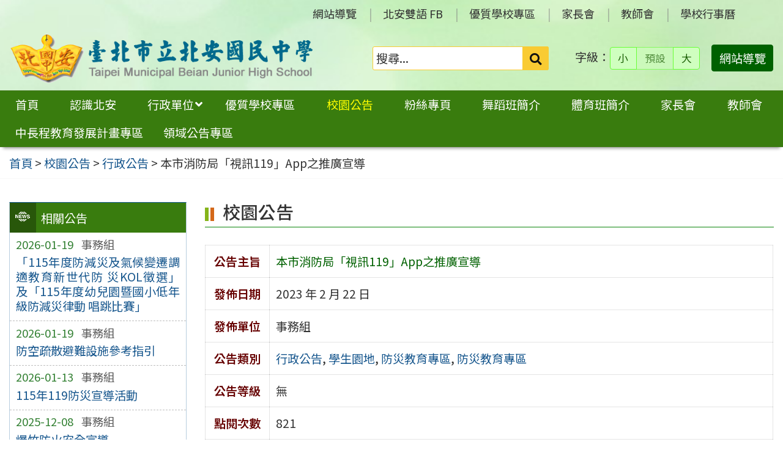

--- FILE ---
content_type: text/html; charset=UTF-8
request_url: https://www.pajh.tp.edu.tw/topic01_list/%E6%9C%AC%E5%B8%82%E6%B6%88%E9%98%B2%E5%B1%80%E3%80%8C%E8%A6%96%E8%A8%8A119%E3%80%8Dapp%E4%B9%8B%E6%8E%A8%E5%BB%A3%E5%AE%A3%E5%B0%8E/
body_size: 9026
content:
<!DOCTYPE html>
<html lang="zh-TW">
<head>
    <meta charset="UTF-8">
    <meta name='viewport' content='width=device-width, initial-scale=1, maximum-scale=3, user-scalable=yes' />
	<meta name="Accessible_website" content="本網站通過 AA 檢測等級無障礙網頁檢測">
	<title>本市消防局「視訊119」App之推廣宣導 | 臺北市立北安國民中學</title>
    <link href="https://www.pajh.tp.edu.tw/wp-content/themes/pajh2402/images/logo/favicon.ico" rel="shortcut icon">
    <!--[if lt IE 9]>
    <script src="https://www.pajh.tp.edu.tw/wp-content/themes/pajh2402/js/html5shiv.min.js"></script>
    <![endif]-->

<meta name='robots' content='max-image-preview:large' />
<style id='classic-theme-styles-inline-css' type='text/css'>
/*! This file is auto-generated */
.wp-block-button__link{color:#fff;background-color:#32373c;border-radius:9999px;box-shadow:none;text-decoration:none;padding:calc(.667em + 2px) calc(1.333em + 2px);font-size:1.125em}.wp-block-file__button{background:#32373c;color:#fff;text-decoration:none}
</style>
<link rel='stylesheet' id='counter-css' href='https://www.pajh.tp.edu.tw/wp-content/plugins/online-counter/counter.css' type='text/css' media='all' />
<link rel='stylesheet' id='fpfilter-css' href='https://www.pajh.tp.edu.tw/wp-content/plugins/online-related-news/inc/news_filter.css' type='text/css' media='all' />
<link rel='stylesheet' id='if-menu-site-css-css' href='https://www.pajh.tp.edu.tw/wp-content/plugins/if-menu/assets/if-menu-site.css' type='text/css' media='all' />
<link rel='stylesheet' id='google-noto-css' href='https://fonts.googleapis.com/css2?family=Noto+Sans+TC%3Awght%40400%3B500%3B600%3B700&#038;display=swap' type='text/css' media='all' />
<link rel='stylesheet' id='boostrip-css' href='https://www.pajh.tp.edu.tw/wp-content/themes/pajh2402/css/boostrap/bootstrap.css' type='text/css' media='all' />
<link rel='stylesheet' id='fa5css-css' href='https://www.pajh.tp.edu.tw/wp-content/themes/pajh2402/css/FA5/css/all.min.css' type='text/css' media='all' />
<link rel='stylesheet' id='prismcss-css' href='https://www.pajh.tp.edu.tw/wp-content/themes/pajh2402/js/prism/prism-okaidia.css' type='text/css' media='all' />
<link rel='stylesheet' id='nav-css' href='https://www.pajh.tp.edu.tw/wp-content/themes/pajh2402/css/nav.css' type='text/css' media='all' />
<link rel='stylesheet' id='mmenucss-css' href='https://www.pajh.tp.edu.tw/wp-content/themes/pajh2402/js/menu/jquery.mmenu.all.css' type='text/css' media='all' />
<link rel='stylesheet' id='stacktblcss-css' href='https://www.pajh.tp.edu.tw/wp-content/themes/pajh2402/js/stacktable/stacktable.css' type='text/css' media='all' />
<link rel='stylesheet' id='fancyboxcss-css' href='https://www.pajh.tp.edu.tw/wp-content/themes/pajh2402/js/fancybox/jquery.fancybox.min.css' type='text/css' media='all' />
<link rel='stylesheet' id='acctabs_css-css' href='https://www.pajh.tp.edu.tw/wp-content/themes/pajh2402/js/tabs/jquery-accessible-tabs.css' type='text/css' media='all' />
<link rel='stylesheet' id='accAccordion_css-css' href='https://www.pajh.tp.edu.tw/wp-content/themes/pajh2402/js/accordion/jquery.accAccordion.css' type='text/css' media='all' />
<link rel='stylesheet' id='newsticker-css' href='https://www.pajh.tp.edu.tw/wp-content/themes/pajh2402/js/ticker/breaking-news-ticker.css' type='text/css' media='all' />
<link rel='stylesheet' id='animate-css' href='https://www.pajh.tp.edu.tw/wp-content/themes/pajh2402/js/pagination/animate.css' type='text/css' media='all' />
<link rel='stylesheet' id='slick-css' href='https://www.pajh.tp.edu.tw/wp-content/themes/pajh2402/js/slick/slick.css' type='text/css' media='all' />
<link rel='stylesheet' id='customcss-css' href='https://www.pajh.tp.edu.tw/wp-content/themes/pajh2402/css/custom.css' type='text/css' media='all' />
<link rel='stylesheet' id='main-css' href='https://www.pajh.tp.edu.tw/wp-content/themes/pajh2402/style.css' type='text/css' media='all' />
<link rel='stylesheet' id='options-css' href='https://www.pajh.tp.edu.tw/wp-content/themes/pajh2402/template_option/option.css' type='text/css' media='all' />
<link rel='stylesheet' id='nv_rwd-css' href='https://www.pajh.tp.edu.tw/wp-content/themes/pajh2402/css/rwd.css' type='text/css' media='all' />
<!--n2css--><!--n2js--><script type="text/javascript" src="https://www.pajh.tp.edu.tw/wp-includes/js/jquery/jquery.min.js" id="jquery-core-js"></script>
<script type="text/javascript" src="https://www.pajh.tp.edu.tw/wp-includes/js/jquery/jquery-migrate.min.js" id="jquery-migrate-js"></script>
<script type="text/javascript" id="ajax-login-script-js-extra">
/* <![CDATA[ */
var ajax_login_object = {"ajaxurl":"https:\/\/www.pajh.tp.edu.tw\/wp-admin\/admin-ajax.php","redirecturl":"https:\/\/www.pajh.tp.edu.tw","loadingmessage":"\u9a57\u8b49\u767b\u5165\u8cc7\u8a0a\u4e2d\uff0c\u8acb\u7a0d\u5019 ..."};
/* ]]> */
</script>
<script type="text/javascript" src="https://www.pajh.tp.edu.tw/wp-content/themes/pajh2402/js/ajax-login-script.js" id="ajax-login-script-js"></script>
<script type="text/javascript" src="https://www.pajh.tp.edu.tw/wp-content/plugins/online-related-news/inc/news_filter.js" id="fpfilter-js"></script>
<script type="text/javascript" src="https://www.pajh.tp.edu.tw/wp-content/plugins/online-related-news/inc/fancyTable.min.js" id="ftable-js"></script>
<script type="text/javascript" src="https://www.pajh.tp.edu.tw/wp-content/themes/pajh2402/js/prism/prism.js" id="prism-js"></script>
<script type="text/javascript" src="https://www.pajh.tp.edu.tw/wp-content/themes/pajh2402/js/menu/jquery.mmenu.all.js" id="mmenu-js"></script>
<script type="text/javascript" src="https://www.pajh.tp.edu.tw/wp-content/themes/pajh2402/js/scrollfix/scrollfix.js" id="scrollfix-js"></script>
<script type="text/javascript" src="https://www.pajh.tp.edu.tw/wp-content/themes/pajh2402/js/freezetable/freeze-table.min.js" id="fzetable-js"></script>
<script type="text/javascript" src="https://www.pajh.tp.edu.tw/wp-content/themes/pajh2402/js/stacktable/stacktable.js" id="stacktbl-js"></script>
<script type="text/javascript" src="https://www.pajh.tp.edu.tw/wp-content/themes/pajh2402/js/jquery.matchHeight-min.js" id="equalheight-js"></script>
<script type="text/javascript" src="https://www.pajh.tp.edu.tw/wp-content/themes/pajh2402/js/eqh/jquery.magic-height.min.js" id="eqh-js"></script>
<script type="text/javascript" src="https://www.pajh.tp.edu.tw/wp-content/themes/pajh2402/js/fancybox/jquery.fancybox.min.js" id="fancybox-js"></script>
<script type="text/javascript" src="https://www.pajh.tp.edu.tw/wp-content/themes/pajh2402/js/tabs/jquery-accessible-tabs.js" id="acctabs-js"></script>
<script type="text/javascript" src="https://www.pajh.tp.edu.tw/wp-content/themes/pajh2402/js/accordion/jquery.accAccordion.js" id="accAccordion-js"></script>
<script type="text/javascript" src="https://www.pajh.tp.edu.tw/wp-content/themes/pajh2402/js/store.min.js" id="store-js"></script>
<script type="text/javascript" src="https://www.pajh.tp.edu.tw/wp-content/themes/pajh2402/js/rv-jquery-fontsize.js" id="srjs-js"></script>
<script type="text/javascript" src="https://www.pajh.tp.edu.tw/wp-content/themes/pajh2402/js/jquery.popupoverlay.js" id="modaljs-js"></script>
<script type="text/javascript" src="https://www.pajh.tp.edu.tw/wp-content/themes/pajh2402/js/ticker/breaking-news-ticker.min.js" id="newsticker-js"></script>
<script type="text/javascript" src="https://www.pajh.tp.edu.tw/wp-content/themes/pajh2402/js/ticker/jquery.easy-ticker.min.js" id="ticker-js"></script>
<script type="text/javascript" src="https://www.pajh.tp.edu.tw/wp-content/themes/pajh2402/js/pagination/jPages.min.js" id="jpages-js"></script>
<script type="text/javascript" src="https://www.pajh.tp.edu.tw/wp-content/themes/pajh2402/js/pagination/Pagination.js" id="jpages1-js"></script>
<script type="text/javascript" src="https://www.pajh.tp.edu.tw/wp-content/themes/pajh2402/js/slick/slick.min.js" id="slickjs-js"></script>
<script type="text/javascript" id="customjs-js-extra">
/* <![CDATA[ */
var custom_vars = {"site_url":"https:\/\/www.pajh.tp.edu.tw","template_url":"https:\/\/www.pajh.tp.edu.tw\/wp-content\/themes\/pajh2402"};
/* ]]> */
</script>
<script type="text/javascript" src="https://www.pajh.tp.edu.tw/wp-content/themes/pajh2402/js/all_function_init.js" id="customjs-js"></script>
<link rel="https://api.w.org/" href="https://www.pajh.tp.edu.tw/wp-json/" /><link rel="alternate" type="application/json" href="https://www.pajh.tp.edu.tw/wp-json/wp/v2/posts/15957" /><link rel="EditURI" type="application/rsd+xml" title="RSD" href="https://www.pajh.tp.edu.tw/xmlrpc.php?rsd" />
<link rel="canonical" href="https://www.pajh.tp.edu.tw/topic01_list/%e6%9c%ac%e5%b8%82%e6%b6%88%e9%98%b2%e5%b1%80%e3%80%8c%e8%a6%96%e8%a8%8a119%e3%80%8dapp%e4%b9%8b%e6%8e%a8%e5%bb%a3%e5%ae%a3%e5%b0%8e/" />
<link rel="alternate" type="application/json+oembed" href="https://www.pajh.tp.edu.tw/wp-json/oembed/1.0/embed?url=https%3A%2F%2Fwww.pajh.tp.edu.tw%2Ftopic01_list%2F%25e6%259c%25ac%25e5%25b8%2582%25e6%25b6%2588%25e9%2598%25b2%25e5%25b1%2580%25e3%2580%258c%25e8%25a6%2596%25e8%25a8%258a119%25e3%2580%258dapp%25e4%25b9%258b%25e6%258e%25a8%25e5%25bb%25a3%25e5%25ae%25a3%25e5%25b0%258e%2F" />
<link rel="alternate" type="text/xml+oembed" href="https://www.pajh.tp.edu.tw/wp-json/oembed/1.0/embed?url=https%3A%2F%2Fwww.pajh.tp.edu.tw%2Ftopic01_list%2F%25e6%259c%25ac%25e5%25b8%2582%25e6%25b6%2588%25e9%2598%25b2%25e5%25b1%2580%25e3%2580%258c%25e8%25a6%2596%25e8%25a8%258a119%25e3%2580%258dapp%25e4%25b9%258b%25e6%258e%25a8%25e5%25bb%25a3%25e5%25ae%25a3%25e5%25b0%258e%2F&#038;format=xml" />
<meta name="generator" content="Redux 4.5.10" /><style type="text/css">
		/* Extra styles to allow keyboard accessibility of dropdown menus */
		div:not(#wpadminbar) [role="navigation"] ul ul {
			display: block !important;
			margin-left:-9999px !important;
		}

		div:not(#wpadminbar) [role="navigation"] ul li.ccadm-hover > ul,
		div:not(#wpadminbar) [role="navigation"] ul a:focus+ul {
			margin-left:0 !important;
			left: 0;
		}

		div:not(#wpadminbar) [role="navigation"] ul ul li.ccadm-hover > ul,
		div:not(#wpadminbar) [role="navigation"] ul ul a:focus+ul {
			left: 100%;
			top: 0;
		}
	</style><link rel="icon" href="https://www.pajh.tp.edu.tw/wp-content/uploads/北安校徽-150x107.png" sizes="32x32" />
<link rel="icon" href="https://www.pajh.tp.edu.tw/wp-content/uploads/北安校徽.png" sizes="192x192" />
<link rel="apple-touch-icon" href="https://www.pajh.tp.edu.tw/wp-content/uploads/北安校徽.png" />
<meta name="msapplication-TileImage" content="https://www.pajh.tp.edu.tw/wp-content/uploads/北安校徽.png" />

</head>

<body class="post-template-default single single-post postid-15957 single-format-standard">

<!-- 手機功能表 -->
<div id="mobile_wrap">
	<div class="mobile_box">
		<div class="icon_box">
	        <button id="mobile_icon" type="button">
				<i class="fas fa-bars"></i>
				<span class="display_none">選單</span>
	        </button>
		</div>
        <div class="mobile_logo">
            <img class="img-responsive" src="https://www.pajh.tp.edu.tw/wp-content/uploads/logo.png" alt="臺北市立北安國民中學" />        </div>
	</div>
</div>

<nav id="mobile-menu">
    <ul>
	<li id="menu-item-30" class="menu-item menu-item-type-custom menu-item-object-custom menu-item-home menu-item-30"><a href="http://www.pajh.tp.edu.tw/">首頁</a></li>
<li id="menu-item-32" class="menu-item menu-item-type-taxonomy menu-item-object-category menu-item-32"><a href="https://www.pajh.tp.edu.tw/category/about/">認識北安</a></li>
<li id="menu-item-31" class="menu-item menu-item-type-taxonomy menu-item-object-category menu-item-has-children menu-item-31"><a href="https://www.pajh.tp.edu.tw/category/office/">行政單位</a>
<ul class="sub-menu">
	<li id="menu-item-403" class="menu-item menu-item-type-taxonomy menu-item-object-category menu-item-403"><a href="https://www.pajh.tp.edu.tw/category/office/div_01/">校長室</a></li>
	<li id="menu-item-404" class="menu-item menu-item-type-taxonomy menu-item-object-category menu-item-404"><a href="https://www.pajh.tp.edu.tw/category/office/div_02/">教務處</a></li>
	<li id="menu-item-405" class="menu-item menu-item-type-taxonomy menu-item-object-category menu-item-405"><a href="https://www.pajh.tp.edu.tw/category/office/div_03/">學務處</a></li>
	<li id="menu-item-406" class="menu-item menu-item-type-taxonomy menu-item-object-category menu-item-406"><a href="https://www.pajh.tp.edu.tw/category/office/div_04/">總務處</a></li>
	<li id="menu-item-407" class="menu-item menu-item-type-taxonomy menu-item-object-category menu-item-407"><a href="https://www.pajh.tp.edu.tw/category/office/div_05/">輔導室</a></li>
	<li id="menu-item-409" class="menu-item menu-item-type-taxonomy menu-item-object-category menu-item-409"><a href="https://www.pajh.tp.edu.tw/category/office/div_07/">會計室</a></li>
	<li id="menu-item-408" class="menu-item menu-item-type-taxonomy menu-item-object-category menu-item-408"><a href="https://www.pajh.tp.edu.tw/category/office/div_06/">人事室</a></li>
	<li id="menu-item-411" class="menu-item menu-item-type-taxonomy menu-item-object-category menu-item-411"><a href="https://www.pajh.tp.edu.tw/category/office/d_09/">進修部</a></li>
</ul>
</li>
<li id="menu-item-9984" class="menu-item menu-item-type-taxonomy menu-item-object-category menu-item-9984"><a href="https://www.pajh.tp.edu.tw/category/highqualityschool_list/">優質學校專區</a></li>
<li id="menu-item-34" class="menu-item menu-item-type-taxonomy menu-item-object-category current-post-ancestor current-menu-parent current-post-parent menu-item-34"><a href="https://www.pajh.tp.edu.tw/category/news/">校園公告</a></li>
<li id="menu-item-9547" class="menu-item menu-item-type-taxonomy menu-item-object-category menu-item-9547"><a href="https://www.pajh.tp.edu.tw/category/fb/">粉絲專頁</a></li>
<li id="menu-item-9646" class="menu-item menu-item-type-post_type menu-item-object-post menu-item-9646"><a href="https://www.pajh.tp.edu.tw/office/div_05/section_504/%e8%88%9e%e8%b9%88%e7%8f%ad%e7%b0%a1%e4%bb%8b/">舞蹈班簡介</a></li>
<li id="menu-item-9647" class="menu-item menu-item-type-post_type menu-item-object-post menu-item-9647"><a href="https://www.pajh.tp.edu.tw/office/div_03/section_304/%e9%ab%94%e8%82%b2%e7%8f%ad%e7%b0%a1%e4%bb%8b/">體育班簡介</a></li>
<li id="menu-item-15128" class="menu-item menu-item-type-taxonomy menu-item-object-category menu-item-15128"><a href="https://www.pajh.tp.edu.tw/category/thirdparty/third_parent/">家長會</a></li>
<li id="menu-item-15129" class="menu-item menu-item-type-taxonomy menu-item-object-category menu-item-15129"><a href="https://www.pajh.tp.edu.tw/category/thirdparty/third_teacher/">教師會</a></li>
<li id="menu-item-15309" class="menu-item menu-item-type-taxonomy menu-item-object-category menu-item-15309"><a href="https://www.pajh.tp.edu.tw/category/schoolplan_list/">中長程教育發展計畫專區</a></li>
<li id="menu-item-20856" class="menu-item menu-item-type-taxonomy menu-item-object-category menu-item-20856"><a href="https://www.pajh.tp.edu.tw/category/topic03/">領域公告專區</a></li>
<li id="menu-item-235" class="menu-item menu-item-type-post_type menu-item-object-page menu-item-235"><a href="https://www.pajh.tp.edu.tw/guide/">網站導覽</a></li>
<li id="menu-item-9395" class="menu-item menu-item-type-custom menu-item-object-custom menu-item-9395"><a title="(新視窗開啟)  " target="_blank" rel="noopener" href="https://www.facebook.com/%E5%8C%97%E5%AE%89%E5%9C%8B%E4%B8%AD%E9%9B%99%E8%AA%9E%E5%AF%A6%E9%A9%97%E8%AA%B2%E7%A8%8B-104957511052817/?modal=admin_todo_tour">北安雙語 FB</a></li>
<li id="menu-item-9983" class="menu-item menu-item-type-taxonomy menu-item-object-category menu-item-9983"><a href="https://www.pajh.tp.edu.tw/category/highqualityschool_list/">優質學校專區</a></li>
<li id="menu-item-9548" class="menu-item menu-item-type-taxonomy menu-item-object-category menu-item-9548"><a href="https://www.pajh.tp.edu.tw/category/thirdparty/third_parent/">家長會</a></li>
<li id="menu-item-9549" class="menu-item menu-item-type-taxonomy menu-item-object-category menu-item-9549"><a href="https://www.pajh.tp.edu.tw/category/thirdparty/third_teacher/">教師會</a></li>
<li id="menu-item-19237" class="menu-item menu-item-type-post_type menu-item-object-page menu-item-19237"><a href="https://www.pajh.tp.edu.tw/calendar/">學校行事曆</a></li>
    
    </ul>
</nav>

<div id="site-wrap" class="c2L">
    <a href="#main-content" class="sr-only screen-reader-text" title="跳至主要內容區" tabindex="1">跳至主要內容區</a>
    <header class="site-header" role="banner">
        <a href="#top" id="sr-top" class="sr-text" title="頂部區域" accesskey="T">:::</a>
        <div id="top">
            <div class="top_menu_wrap right">
                <div class="container">
                    <div class="top_menu_box layout-padding">
						<nav id="top_menu" role="navigation" aria-label="頂部功能表">
<div class="menu-top-menu-container"><ul id="menu-top-menu-1" class="menu"><li class="menu-item menu-item-type-post_type menu-item-object-page menu-item-235"><a href="https://www.pajh.tp.edu.tw/guide/">網站導覽</a></li>
<li class="menu-item menu-item-type-custom menu-item-object-custom menu-item-9395"><a title="(新視窗開啟)  " target="_blank" rel="noopener" href="https://www.facebook.com/%E5%8C%97%E5%AE%89%E5%9C%8B%E4%B8%AD%E9%9B%99%E8%AA%9E%E5%AF%A6%E9%A9%97%E8%AA%B2%E7%A8%8B-104957511052817/?modal=admin_todo_tour">北安雙語 FB</a></li>
<li class="menu-item menu-item-type-taxonomy menu-item-object-category menu-item-9983"><a href="https://www.pajh.tp.edu.tw/category/highqualityschool_list/">優質學校專區</a></li>
<li class="menu-item menu-item-type-taxonomy menu-item-object-category menu-item-9548"><a href="https://www.pajh.tp.edu.tw/category/thirdparty/third_parent/">家長會</a></li>
<li class="menu-item menu-item-type-taxonomy menu-item-object-category menu-item-9549"><a href="https://www.pajh.tp.edu.tw/category/thirdparty/third_teacher/">教師會</a></li>
<li class="menu-item menu-item-type-post_type menu-item-object-page menu-item-19237"><a href="https://www.pajh.tp.edu.tw/calendar/">學校行事曆</a></li>
</ul></div></nav>                    </div>
                </div>
            </div>

            <noscript>
            <p style="color:#AC1616;text-align:center;">您的瀏覽器不支援 JavaScript 功能，網站的某些功能在JavaScript沒有啟用的狀態下無法正常使用，請開啟瀏覽器 JavaScript 狀態。</p>
            </noscript>

            <div class="banner_wrap">
                <div class="container">
                    <div class="banner_box layout-padding">
						<div class="banner_content">
						<div class="logo_box">
<h1 class="sitle_title"><a id="site-logo" href="https://www.pajh.tp.edu.tw" title="臺北市立北安國民中學" rel="home"><img class="img-responsive" src="https://www.pajh.tp.edu.tw/wp-content/uploads/logo.png" alt="臺北市立北安國民中學 Logo" /></a></h1></div>

<div class="banner_info_box">

	<form role="search" method="get" class="search-form default" action="https://www.pajh.tp.edu.tw/">
	<label for="s"><span class="display_none">搜尋：</span></label>
	<input type="search" class="search-field yellow"
            placeholder="搜尋..."
            value="" name="s" id="s"
            title="搜尋關鍵字:" required />
			<button type="submit" class="search-submit cus_btn yellow" title="送出關鍵字查詢" aria-label="送出關鍵字"><i class="fa fa-search" aria-hidden="true"></i><span class="display_none">送出</span></button>
</form>
	<div id="sr-change-font" style="display:inline-block;">
		<div class="font_color green light"></div>
    </div>

	<a class="guide-link cus_btn green" href="https://www.pajh.tp.edu.tw/guide/" role="button">網站導覽</a></div>                        </div>
                    </div>
                </div>
            </div>
            <div class="main_menu_wrap">
                <div class="container">
                    <div class="main_menu_box layout-padding">
                        <a href="#main_menu" id="sr-menu" class="sr-text" title="主功能表" accesskey="M">:::</a>
						<nav id="main_menu" role="navigation" aria-label="主功能表">

<div class="menu-main-menu-container"><ul id="accMenu" class="menu"><li class="menu-item menu-item-type-custom menu-item-object-custom menu-item-home menu-item-30"><a href="http://www.pajh.tp.edu.tw/">首頁</a></li>
<li class="menu-item menu-item-type-taxonomy menu-item-object-category menu-item-32"><a href="https://www.pajh.tp.edu.tw/category/about/">認識北安</a></li>
<li class="menu-item menu-item-type-taxonomy menu-item-object-category menu-item-has-children menu-item-31"><a href="https://www.pajh.tp.edu.tw/category/office/">行政單位</a>
<ul class="sub-menu">
	<li class="menu-item menu-item-type-taxonomy menu-item-object-category menu-item-403"><a href="https://www.pajh.tp.edu.tw/category/office/div_01/">校長室</a></li>
	<li class="menu-item menu-item-type-taxonomy menu-item-object-category menu-item-404"><a href="https://www.pajh.tp.edu.tw/category/office/div_02/">教務處</a></li>
	<li class="menu-item menu-item-type-taxonomy menu-item-object-category menu-item-405"><a href="https://www.pajh.tp.edu.tw/category/office/div_03/">學務處</a></li>
	<li class="menu-item menu-item-type-taxonomy menu-item-object-category menu-item-406"><a href="https://www.pajh.tp.edu.tw/category/office/div_04/">總務處</a></li>
	<li class="menu-item menu-item-type-taxonomy menu-item-object-category menu-item-407"><a href="https://www.pajh.tp.edu.tw/category/office/div_05/">輔導室</a></li>
	<li class="menu-item menu-item-type-taxonomy menu-item-object-category menu-item-409"><a href="https://www.pajh.tp.edu.tw/category/office/div_07/">會計室</a></li>
	<li class="menu-item menu-item-type-taxonomy menu-item-object-category menu-item-408"><a href="https://www.pajh.tp.edu.tw/category/office/div_06/">人事室</a></li>
	<li class="menu-item menu-item-type-taxonomy menu-item-object-category menu-item-411"><a href="https://www.pajh.tp.edu.tw/category/office/d_09/">進修部</a></li>
</ul>
</li>
<li class="menu-item menu-item-type-taxonomy menu-item-object-category menu-item-9984"><a href="https://www.pajh.tp.edu.tw/category/highqualityschool_list/">優質學校專區</a></li>
<li class="menu-item menu-item-type-taxonomy menu-item-object-category current-post-ancestor current-menu-parent current-post-parent menu-item-34"><a href="https://www.pajh.tp.edu.tw/category/news/">校園公告</a></li>
<li class="menu-item menu-item-type-taxonomy menu-item-object-category menu-item-9547"><a href="https://www.pajh.tp.edu.tw/category/fb/">粉絲專頁</a></li>
<li class="menu-item menu-item-type-post_type menu-item-object-post menu-item-9646"><a href="https://www.pajh.tp.edu.tw/office/div_05/section_504/%e8%88%9e%e8%b9%88%e7%8f%ad%e7%b0%a1%e4%bb%8b/">舞蹈班簡介</a></li>
<li class="menu-item menu-item-type-post_type menu-item-object-post menu-item-9647"><a href="https://www.pajh.tp.edu.tw/office/div_03/section_304/%e9%ab%94%e8%82%b2%e7%8f%ad%e7%b0%a1%e4%bb%8b/">體育班簡介</a></li>
<li class="menu-item menu-item-type-taxonomy menu-item-object-category menu-item-15128"><a href="https://www.pajh.tp.edu.tw/category/thirdparty/third_parent/">家長會</a></li>
<li class="menu-item menu-item-type-taxonomy menu-item-object-category menu-item-15129"><a href="https://www.pajh.tp.edu.tw/category/thirdparty/third_teacher/">教師會</a></li>
<li class="menu-item menu-item-type-taxonomy menu-item-object-category menu-item-15309"><a href="https://www.pajh.tp.edu.tw/category/schoolplan_list/">中長程教育發展計畫專區</a></li>
<li class="menu-item menu-item-type-taxonomy menu-item-object-category menu-item-20856"><a href="https://www.pajh.tp.edu.tw/category/topic03/">領域公告專區</a></li>
</ul></div>
</nav>

                    </div>
                </div>                    
            </div>
        </div>
    </header><div class="breadcrumb_wrap">
	<div class="container">	
        <div class="breadcrumb_box layout-padding">
            <div class="breadcrumbs">
                <span property="itemListElement" typeof="ListItem"><a property="item" typeof="WebPage" title="Go to 首頁." href="https://www.pajh.tp.edu.tw" class="home" ><span property="name">首頁</span></a><meta property="position" content="1"></span> &gt; <span property="itemListElement" typeof="ListItem"><a property="item" typeof="WebPage" title="Go to the 校園公告 category archives." href="https://www.pajh.tp.edu.tw/category/news/" class="taxonomy category" ><span property="name">校園公告</span></a><meta property="position" content="2"></span> &gt; <span property="itemListElement" typeof="ListItem"><a property="item" typeof="WebPage" title="Go to the 行政公告 category archives." href="https://www.pajh.tp.edu.tw/category/news/news3/" class="taxonomy category" ><span property="name">行政公告</span></a><meta property="position" content="3"></span> &gt; <span property="itemListElement" typeof="ListItem"><span property="name" class="post post-post current-item">本市消防局「視訊119」App之推廣宣導</span><meta property="url" content="https://www.pajh.tp.edu.tw/topic01_list/%e6%9c%ac%e5%b8%82%e6%b6%88%e9%98%b2%e5%b1%80%e3%80%8c%e8%a6%96%e8%a8%8a119%e3%80%8dapp%e4%b9%8b%e6%8e%a8%e5%bb%a3%e5%ae%a3%e5%b0%8e/"><meta property="position" content="4"></span>            </div>
        </div>
	</div>
</div>
<div class="container">
    <main class="site-box news news16" role="main">

        <aside class="site-widget layout-padding left" role="complementary" aria-label="左側邊欄">
            <a href="#sidebar-left" id="sr-left" class="sr-text" title="左側區域" accesskey="L">:::</a>
            <div id="sidebar-left" class="sb_style01">
				<div class="sidebar_block news_list">
<div class="sidebar_title h3"><span class="title">相關公告</span></div><div class="sb_news_list">
<ul>
					<li>
				<div class="news_attr">
					<span class="news_date">2026-01-19</span>

										<span class="news_unit">事務組</span>
					
				</div>
				<p><a href="https://www.pajh.tp.edu.tw/news/%e3%80%8c115%e5%b9%b4%e5%ba%a6%e9%98%b2%e6%b8%9b%e7%81%bd%e5%8f%8a%e6%b0%a3%e5%80%99%e8%ae%8a%e9%81%b7%e8%aa%bf%e9%81%a9%e6%95%99%e8%82%b2%e6%96%b0%e4%b8%96%e4%bb%a3%e9%98%b2-%e7%81%bdkol%e5%be%b5/">「115年度防減災及氣候變遷調適教育新世代防 災KOL徵選」及「115年度幼兒園暨國小低年級防減災律動 唱跳比賽」</a></p>
			</li>
							<li>
				<div class="news_attr">
					<span class="news_date">2026-01-19</span>

										<span class="news_unit">事務組</span>
					
				</div>
				<p><a href="https://www.pajh.tp.edu.tw/news/%e9%98%b2%e7%a9%ba%e7%96%8f%e6%95%a3%e9%81%bf%e9%9b%a3%e8%a8%ad%e6%96%bd%e5%8f%83%e8%80%83%e6%8c%87%e5%bc%95/">防空疏散避難設施參考指引</a></p>
			</li>
							<li>
				<div class="news_attr">
					<span class="news_date">2026-01-13</span>

										<span class="news_unit">事務組</span>
					
				</div>
				<p><a href="https://www.pajh.tp.edu.tw/news/115%e5%b9%b4119%e9%98%b2%e7%81%bd%e5%ae%a3%e5%b0%8e%e6%b4%bb%e5%8b%95/">115年119防災宣導活動</a></p>
			</li>
							<li>
				<div class="news_attr">
					<span class="news_date">2025-12-08</span>

										<span class="news_unit">事務組</span>
					
				</div>
				<p><a href="https://www.pajh.tp.edu.tw/news/%e7%88%86%e7%ab%b9%e9%98%b2%e7%81%ab%e5%ae%89%e5%85%a8%e5%ae%a3%e5%b0%8e/">爆竹防火安全宣導</a></p>
			</li>
							<li>
				<div class="news_attr">
					<span class="news_date">2025-10-27</span>

										<span class="news_unit">事務組</span>
					
				</div>
				<p><a href="https://www.pajh.tp.edu.tw/news/%e6%a0%a1%e5%9c%92%e9%81%bf%e9%9b%a3%e5%bc%95%e5%b0%8e/">114年校園防災地圖</a></p>
			</li>
							<li>
				<div class="news_attr">
					<span class="news_date">2025-10-20</span>

										<span class="news_unit">事務組</span>
					
				</div>
				<p><a href="https://www.pajh.tp.edu.tw/news/%e3%80%8c%e8%87%ba%e5%8c%97%e5%b8%82%e8%a1%8c%e5%8b%95%e9%98%b2%e7%81%bdapp%e3%80%8d%e6%8e%a8%e5%bb%a3%e5%ae%a3%e5%b0%8e/">「臺北市行動防災App」推廣宣導</a></p>
			</li>
							<li>
				<div class="news_attr">
					<span class="news_date">2025-10-20</span>

										<span class="news_unit">事務組</span>
					
				</div>
				<p><a href="https://www.pajh.tp.edu.tw/news/%e5%85%ac%e5%85%b1%e5%a0%b4%e6%89%80%e6%b6%88%e9%98%b2%e5%ae%89%e5%85%a8%e5%ae%a3%e5%b0%8e-2/">公共場所消防安全宣導</a></p>
			</li>
							<li>
				<div class="news_attr">
					<span class="news_date">2025-10-20</span>

										<span class="news_unit">事務組</span>
					
				</div>
				<p><a href="https://www.pajh.tp.edu.tw/news/%e5%85%ac%e5%85%b1%e5%a0%b4%e6%89%80%e6%b6%88%e9%98%b2%e5%ae%89%e5%85%a8%e5%ae%a3%e5%b0%8e/">公共場所消防安全宣導</a></p>
			</li>
							<li>
				<div class="news_attr">
					<span class="news_date">2025-09-18</span>

										<span class="news_unit">事務組</span>
					
				</div>
				<p><a href="https://www.pajh.tp.edu.tw/news/%e5%9c%8b%e5%ae%b6%e9%98%b2%e7%81%bd%e6%97%a5%e5%ae%a3%e5%b0%8e/">國家防災日宣導</a></p>
			</li>
							<li>
				<div class="news_attr">
					<span class="news_date">2025-09-15</span>

										<span class="news_unit">事務組</span>
					
				</div>
				<p><a href="https://www.pajh.tp.edu.tw/news/%e5%9c%8b%e5%ae%b6%e9%98%b2%e7%81%bd%e6%97%a5/">國家防災日</a></p>
			</li>
		</ul>
</div>
</div>
<div class="sidebar_block post_list news">
<div class="sidebar_title h3"><span class="title">依公告類別彙總</span></div>
<div class="sub_cat_box">
<ul class="news_tree ">
<li><a href="https://www.pajh.tp.edu.tw/category/news/news3/">行政公告 <em>( 4,641 )</em></a></li><li><a href="https://www.pajh.tp.edu.tw/category/news/news5/">學生園地 <em>( 2,320 )</em></a></li><li><a href="https://www.pajh.tp.edu.tw/category/news/freshman_desc/">新生入學專區 <em>( 21 )</em></a></li><li style="padding-left: 1em;"><a href="https://www.pajh.tp.edu.tw/category/news/freshman_desc/109freshman_list/">109 學年度 <em>( 0 )</em></a></li><li><a href="https://www.pajh.tp.edu.tw/category/news/news2/">榮譽榜 <em>( 159 )</em></a></li><li><a href="https://www.pajh.tp.edu.tw/category/news/news_20/">校園行事曆專區 <em>( 8 )</em></a></li><li><a href="https://www.pajh.tp.edu.tw/category/news/news_17/">升學資訊專區 <em>( 93 )</em></a></li><li><a href="https://www.pajh.tp.edu.tw/category/news/news_23/">獎助學金 <em>( 5 )</em></a></li><li><a href="https://www.pajh.tp.edu.tw/category/news/news16/">防災教育專區 <em>( 112 )</em></a></li><li><a href="https://www.pajh.tp.edu.tw/category/news/news1/">防疫專區 <em>( 106 )</em></a></li><li><a href="https://www.pajh.tp.edu.tw/category/news/news_11/">無障礙專區 <em>( 12 )</em></a></li><li><a href="https://www.pajh.tp.edu.tw/category/news/news_12/">酷課APP專區 <em>( 9 )</em></a></li><li><a href="https://www.pajh.tp.edu.tw/category/news/news_18/">午餐專區 <em>( 37 )</em></a></li><li><a href="https://www.pajh.tp.edu.tw/category/news/news_10/">親子綁定及繳費專區 <em>( 31 )</em></a></li><li><a href="https://www.pajh.tp.edu.tw/category/news/new4/">捐款收支情形 <em>( 72 )</em></a></li><li><a href="https://www.pajh.tp.edu.tw/category/news/news_14/">體育班專區 <em>( 27 )</em></a></li><li><a href="https://www.pajh.tp.edu.tw/category/news/news6/">服務學習 <em>( 5 )</em></a></li><li><a href="https://www.pajh.tp.edu.tw/category/news/news7/">生涯發展教育 <em>( 228 )</em></a></li><li><a href="https://www.pajh.tp.edu.tw/category/news/news_15/">進修部專區 <em>( 4 )</em></a></li><li><a href="https://www.pajh.tp.edu.tw/category/news/news_13/">退休人員專區 <em>( 69 )</em></a></li><li><a href="https://www.pajh.tp.edu.tw/category/news/news_9/">教師聘約專區 <em>( 2 )</em></a></li><li><a href="https://www.pajh.tp.edu.tw/category/news/teacher-selection/">教師甄選專區 <em>( 79 )</em></a></li><li><a href="https://www.pajh.tp.edu.tw/category/news/new8/">飲用水設備資訊 <em>( 113 )</em></a></li><li><a href="https://www.pajh.tp.edu.tw/category/news/news_19/">性騷擾防治專區 <em>( 13 )</em></a></li><li><a href="https://www.pajh.tp.edu.tw/category/news/rules-and-regulations/">規章辦法 <em>( 8 )</em></a></li></ul>
</div>
</div>

				            </div>
        </aside>

        <div class="site-content layout-padding">
            <a href="#main-content" id="sr-main" class="sr-text" title="主要顯示區" accesskey="C">:::</a>
            <div id="main-content">
				
<article>
    <h2 class="page_title default"><span class="title">校園公告</span></h2>
	
	<table class="single_news">
		<tbody class="post-15957">
            <tr class="news_title">
                <th class="newsth" scope="row">公告主旨</th>
                <td class="newstd">本市消防局「視訊119」App之推廣宣導</td>
            </tr>
            <tr class="news_date">
                <th class="newsth" scope="row">發佈日期</th>
                <td class="newstd">2023 年 2 月 22 日</td>
            </tr>

			
            <tr class="news_unit">
                <th class="newsth" scope="row">發佈單位</th>
                <td class="newstd">事務組</td>
            </tr>
			
			 

            <tr class="news_cat">
                <th class="newsth" scope="row">公告類別</th>
                <td class="newstd"><a href="https://www.pajh.tp.edu.tw/category/news/news3/">行政公告</a>, <a href="https://www.pajh.tp.edu.tw/category/news/news5/">學生園地</a>, <a href="https://www.pajh.tp.edu.tw/category/news/news16/">防災教育專區</a>, <a href="https://www.pajh.tp.edu.tw/category/topic01_list/">防災教育專區</a></td>
            </tr>

			
            <tr class="news_type">
                <th class="newsth" scope="row">公告等級</th>
                <td class="newstd">無</td>
            </tr>

            <tr class="news_view">
                <th class="newsth" scope="row">點閱次數</th>
                <td class="newstd">
                    821                </td>
            </tr>

            <tr class="news_content">
                <th class="newsth" scope="row">公告內容</th>
                <td class="newstd"><div class="content"><p>&nbsp;</p>
<ul>
<li><a href="https://www.youtube.com/watch?v=S3_I_mM5nFk" class="url_link" title="點擊查看「「視訊119 」App報案服務 宣導影片」&#10;(新視窗開啟)"  target="_blank"><span class="title">「視訊119 」App報案服務 宣導影片</span></a>
</li>
</ul>
<p>&nbsp;</p>
<p>本市消防局為強化119受理救災救護服務，提升為民服務效能，建置「視訊119」App，讓民眾遇有報案需求時，可即時使用。本項服務具有將報案定位及現場影像回傳功能，並提供民眾報案時與本市消防局119執勤員視訊對談，以利掌握報案者及現場資訊，迅速派遣人車進行救援。</p>
<p><img decoding="async" class="alignnone  wp-image-15951" src="https://www.pajh.tp.edu.tw/wp-content/uploads/unnamed.png" alt="視訊119 logo" width="181" height="181" srcset="https://www.pajh.tp.edu.tw/wp-content/uploads/unnamed.png 512w, https://www.pajh.tp.edu.tw/wp-content/uploads/unnamed-300x300.png 300w, https://www.pajh.tp.edu.tw/wp-content/uploads/unnamed-150x150.png 150w" sizes="(max-width: 181px) 100vw, 181px" /> <img decoding="async" class="alignnone  wp-image-15953" src="https://www.pajh.tp.edu.tw/wp-content/uploads/視訊119-QRcode.png" alt="視訊119-QRcode" width="185" height="185" /></p>
</div></td>
            </tr>

            <tr>
                <th class="newsth" scope="row">相關附件</th>
                <td class="news_attach newstd"></td>
            </tr>



		</tbody>
    </table>

<div class="post_nav"><ul class="post_nav_list">
<li class="next_news right"><a href="https://www.pajh.tp.edu.tw/news/%e8%bd%89%e7%9f%a5111%e5%ad%b8%e5%b9%b4%e5%ba%a6%e7%ac%ac2%e5%ad%b8%e6%9c%9f%e7%a7%91%e5%ad%b8%e5%af%a6%e9%a9%97%e6%8e%a2%e7%b4%a2%e7%87%9f%e5%9c%8b%e4%b8%ad%e7%8f%ad%ef%bc%8c-%e5%a0%b1%e5%90%8d/" title="點擊查看公告內容"><span class="post_nav_date">【2023-02-22】</span>轉知111學年度第2學期科學實驗探索營國中班， 報名截止日期延至  ...</a></li>
<li class="prev_news left"><a href="https://www.pajh.tp.edu.tw/news/%e5%8c%97%e5%ae%89%e5%9c%8b%e4%b8%ad111%e5%ad%b8%e5%b9%b4%e5%ba%a6%e7%ac%ac%e4%b8%80%e5%ad%b8%e6%9c%9f%e5%8d%88%e9%a4%90%e4%be%9b%e6%87%89%e5%a7%94%e5%93%a1%e6%9c%83%e6%9c%83%e8%ad%b0%e7%b4%80/" title="點擊查看公告內容"><span class="post_nav_date">【2023-02-22】</span>北安國中111學年度第一學期午餐供應委員會會議紀錄</a></li>
</ul></div>
</article>
            </div>             
        </div>

    </main>
</div>
<footer class="site-footer" role="contentinfo">
    <a href="#site-footer" id="sr-footer" class="sr-text" title="底部區域" accesskey="B">:::</a>
    <div id="site-footer" class="footer_wrap">
        <div class="container">
			<div class="footer_box layout-padding">
                <div class="footer_menu_wrap">
                    <nav id="footer_menu" role="navigation" aria-label="底部功能表">
                    <div class="menu-footer-menu-container"><ul id="menu-footer-menu" class="menu"><li id="menu-item-385" class="menu-item menu-item-type-post_type menu-item-object-post menu-item-385"><a href="https://www.pajh.tp.edu.tw/privacy/%e8%91%97%e4%bd%9c%e6%ac%8a%e8%81%b2%e6%98%8e/">著作權聲明</a></li>
<li id="menu-item-384" class="menu-item menu-item-type-post_type menu-item-object-post menu-item-384"><a href="https://www.pajh.tp.edu.tw/privacy/%e7%b6%b2%e7%ab%99%e5%ae%89%e5%85%a8%e6%94%bf%e7%ad%96/">網站安全政策</a></li>
<li id="menu-item-383" class="menu-item menu-item-type-post_type menu-item-object-post menu-item-383"><a href="https://www.pajh.tp.edu.tw/privacy/%e9%9a%b1%e7%a7%81%e6%ac%8a%e6%94%bf%e7%ad%96/">隱私權政策</a></li>
<li><a href="https://www.pajh.tp.edu.tw/wp-login.php">登入</a></li></ul></div>                    </nav>
                </div>
    
                <div class="footer_content">
                    <div class="footer_qrcode">

                                            <img class="img-responsive" src="https://www.pajh.tp.edu.tw/wp-content/uploads/QRCode_pajh.png" alt="臺北市立北安國民中學 QR-Code" />

                    </div>
    
                    <div class="footer_info">

                        <ul class="footer_list">
<li><strong>臺北市立北安國民中學</strong> Taipei Municipal Bei An Junior High School</li>
<li>總　　機： (02)2533-3888</li>
<li>傳　　真： (02)2533-8329</li>
<li>學校地址： 台北市中山區明水路 325 號</li>
</ul>
    
                        <div class="copyright">
                            版權所有 © 2011 - 2026<a class="footer_site" href="https://www.pajh.tp.edu.tw">&nbsp;&nbsp;臺北市立北安國民中學</a> <span class="powerby">&nbsp;&nbsp;&nbsp;|&nbsp;&nbsp;&nbsp;Powered by&nbsp;&nbsp;<a href="http://www.hischool.com.tw" title="亮怡資訊 (新視窗開啟)" target="_blank">NetView</a></span>                        </div>

                    </div>
    
                    <div class="footer_badge">
    
                    <a href="https://accessibility.moda.gov.tw/Applications/Detail?category=20240311112212" title="無障礙網站 (另開新視窗)" target="_blank"><img class="img-responsive" src="https://www.pajh.tp.edu.tw/wp-content/themes/pajh2402/images/logo/AA.png" alt="通過 AA 檢測等級無障礙網頁檢測" /></a>    
                    </div>
                </div>
			</div>
        </div>                
    </div>
</footer>


</div><!-- /#site_wrap -->

<a href="#site-wrap" class="gotop" title="移至網頁開頭"><i class="fa fa-angle-up" aria-hidden="true"></i><span class="display_none">Top</span></a>

<div id="teacher_login" class="my_popup well">	<!-- class 必需包含 my_popup well，所有的按鈕都必需是 ID_open 或 ID_close -->
	<div class="modal_header">
		<h3 class="modal_title">教師登入</h3>
	</div>
	<div class="modal_content">
        <form id="login" action="login" method="post" class="popup_login">
            <p class="status"></p>
            <ul class="std_form">
                <li class="form-row">
                    <div class="label_box"><label for="username">帳號：</label></div>
                    <div class="input_box"><input id="username" type="text" name="username" value="" title="請輸入帳號或 e-mail" placeholder="請輸入帳號或 e-mail" autocomplete="on" required="required"></div>
                </li>
                <li class="form-row">
                    <div class="label_box"><label for="password">密碼：</label></div>
                    <div class="input_box"><input id="password" type="password" name="password" value="" title="請輸入密碼" autocomplete="off" required="required"></div>
                </li>

                <li class="action form-row">
                    <div class="submit_box">
						<input class="cus_btn green" type="submit" value="登入" title="送出登入資訊" name="submit">
					</div>
                </li>
            </ul>
			<input type="hidden" id="security" name="security" value="da50575c8c" /><input type="hidden" name="_wp_http_referer" value="/topic01_list/%E6%9C%AC%E5%B8%82%E6%B6%88%E9%98%B2%E5%B1%80%E3%80%8C%E8%A6%96%E8%A8%8A119%E3%80%8Dapp%E4%B9%8B%E6%8E%A8%E5%BB%A3%E5%AE%A3%E5%B0%8E/" />        </form>
	</div>
	<div class="modal_footer">
		<button class="cus_btn red teacher_login_close">關閉視窗</button>
	</div>
</div>

<script type="text/javascript" src="https://www.pajh.tp.edu.tw/wp-content/plugins/accessible-dropdown-menus/accessible-dropdown-menus.js" id="ccadm_script-js"></script>

</body>
</html>


--- FILE ---
content_type: text/css
request_url: https://www.pajh.tp.edu.tw/wp-content/themes/pajh2402/css/nav.css
body_size: 1085
content:
/*** 整個功能表列 (container) ******************
<div class="main_menu_wrap">
	<div class="main_menu_box container-fluid">
		<nav id="main_menu">
			<ul id="main-nav" class="menu">
			</ul>
		</nav>
	</div>
</div>
*********************************************/
#main_menu {
	margin: 0;
	padding: 0;
}

#main_menu ul {
	margin: 0;
	padding: 0;
}

/*** 第一層功能表 ***/
#main_menu ul > li {
	position: relative;
	display: inline-block;
	padding: 0 .5em 0 0;
}

#main_menu ul li > a {
	display: block;
	padding: .3em .5em ;
}

#main_menu ul li:hover > a,
#main_menu ul li a:hover {
	background: rgba(0, 0, 0, .07);
}

/*** 下方的英文標題 ***/
#main_menu li span.sub_title {
	display: block;
	line-height: 1;
	font-size: 85%;
	opacity: .7;
}

/*** 有子功能表的 icon font ***/
#main_menu li i {
	display: inline-block;
	margin-left: .5em;
}

/*** 有子功能表的 icon font (第二層以後) ***/
#main_menu ul ul li i {
	margin-left: 0;
	padding-top: .3em;
	float: right;
}

/*** 第二層功能表 ***/
#main_menu ul ul {
    position: absolute;
	display: block;
    z-index: 1000; 
    left: -9999px;
    margin: 0;
    padding: 0;
    min-width: 14em;

    box-shadow: 1px 2px 6px rgba(0,0,0,.5);
    -webkit-box-shadow: 1px 2px 6px rgba(0,0,0,.5);
    -o-box-shadow: 1px 2px 6px rgba(0,0,0,.5);
    -moz-box-shadow: 1px 2px 6px rgba(0,0,0,.5);
    -ms-box-shadow: 1px 2px 6px rgba(0,0,0,.5);
}

#main_menu ul li:hover > ul {
/*	display: block; */
	left: 0;
	top: 100%;
}

#main_menu ul ul li {
	position: relative;	
	display: block;
	padding: 0;
	margin: 0;
}

/*** 子功能表選項畫底線 ***/
#main_menu ul ul li:not(:last-of-type) {
	border-bottom: 1px dashed rgba(0, 0, 0, .3);
}

#main_menu ul ul li a {
	padding-top: .3em;
	padding-bottom: .3em;
	color: #111;
}

#main_menu ul ul li:hover {
	background: rgba(255,255,255,.2);
}

#main_menu ul ul li:hover > a {
/*
	background: rgba(255, 255, 255, .05);
	color: #FFFF00;
*/
}

/*** 第三層功能表 ***/
#main_menu ul ul li:hover > ul {
	position: absolute;
	left: 100%;
	top: 0;
}

/*** 有子功能表加箭頭 ***/
#main_menu ul > li.menu-item-has-children > a:after,
#main_menu ul > li.page-item-has-children > a:after {
	font-family: "Font Awesome 5 Free"; 
	font-weight: 900; 
	content: "\f107";

	position: absolute; 
	right: .3em;
	top: .3em;
}

#main_menu ul ul li.menu-item-has-children > a:after,
#main_menu ul ul li.page-item-has-children > a:after {
	font-family: "Font Awesome 5 Free"; 
	font-weight: 900; 
	content: "\f105";
	position: absolute;
	vertical-align: bottom;
	right: .7em;
	top: .5em;
	display: inline;
}

/*** 目前選項 ***/
#main_menu li.current-menu-item > a,
#main_menu li.current-menu-parent > a,
#main_menu li.current-menu-ancestor > a,
#main_menu li.current-post-ancestor > a, 
#main_menu li.current-category-parent > a,
#main_menu li.current-category-ancestor > a  {
	color: #FFFF00;
/*
    background: rgba(0,0,0,.15);
	color: #AC1616;
*/	
}

/*** 目前選項 (第二層以後不加框) ***/
#main_menu ul ul li.current-menu-item a,
#main_menu ul ul li.current-menu-parent > a,
#main_menu ul ul li.current-menu-ancestor > a,
#main_menu ul ul li.current-post-ancestor > a, 
#main_menu ul ul li.current-category-parent > a,
#main_menu ul ul li.current-category-ancestor > a  {
	color: #FFFF00;

/*
	border-color: transparent;
	color: #AC1616;
*/
}

--- FILE ---
content_type: text/css
request_url: https://www.pajh.tp.edu.tw/wp-content/themes/pajh2402/css/custom.css
body_size: 852
content:
.block_title {
	display: block;
	font-weight: 600 !important;
}

.block_title.red {
	color: #AC1616;
}

.block_title.blue {
	color: #175B96;
}

.block_title.green {
	color:#068284;	
}

/************************
 Flex
 架構
 <div class="flex_wrap">
	<div class="flex_item">
		<div class="flex_header">
			這是標題區 (一)
		</div>

		<div class="flex_img">
			這是圖片區 (一)
		</div>

		<div class="flex_content">
			這是內容/列表區 (一)
		</div>

		<div class="flex_footer">
			這是底部 (一)
		</div>
	</div>
	
</div>	
************************/
.flex_wrap {
	display: flex;
	flex-direction: row;
	flex-wrap: wrap;
	justify-content: space-between;
	align-items: stretch;
}

/*** 每個盒子 ***/
.flex_item {
	flex: 0 0 24%;	
	border: 1px solid green;
	margin-bottom: 1.5%;

	display: flex;
	flex-direction: column;
}

/*** 盒子中的每個元件 ***/
.flex_item .flex_header {
	flex: 1;
	padding: .3em 1em;
	border: 1px solid red;
	height: 100%;
}

.flex_item .flex_content {
	flex: 1;
}

.h100 .img_zoom a, .h100 .img_zoom img {object-fit:fill !important;width:100% !important;height:100px !important;}
.h110 .img_zoom a, .h110 .img_zoom img {object-fit:fill !important;width:100% !important;height:110px !important;}
.h120 .img_zoom a, .h120 .img_zoom img {object-fit:fill !important;width:100% !important;height:120px !important;}
.h130 .img_zoom a, .h130 .img_zoom img {object-fit:fill !important;width:100% !important;height:130px !important;}
.h140 .img_zoom a, .h140 .img_zoom img {object-fit:fill !important;width:100% !important;height:140px !important;}
.h150 .img_zoom a, .h150 .img_zoom img {object-fit:fill !important;width:100% !important;height:150px !important;}
.h160 .img_zoom a, .h160 .img_zoom img {object-fit:fill !important;width:100% !important;height:160px !important;}
.h170 .img_zoom a, .h170 .img_zoom img {object-fit:fill !important;width:100% !important;height:170px !important;}
.h180 .img_zoom a, .h180 .img_zoom img {object-fit:fill !important;width:100% !important;height:180px !important;}
.h190 .img_zoom a, .h190 .img_zoom img {object-fit:fill !important;width:100% !important;height:190px !important;}
.h200 .img_zoom a, .h200 .img_zoom img {object-fit:fill !important;width:100% !important;height:200px !important;}
.h210 .img_zoom a, .h210 .img_zoom img {object-fit:fill !important;width:100% !important;height:210px !important;}
.h220 .img_zoom a, .h220 .img_zoom img {object-fit:fill !important;width:100% !important;height:220px !important;}
.h230 .img_zoom a, .h230 .img_zoom img {object-fit:fill !important;width:100% !important;height:230px !important;}
.h240 .img_zoom a, .h240 .img_zoom img {object-fit:fill !important;width:100% !important;height:240px !important;}
.h250 .img_zoom a, .h250 .img_zoom img {object-fit:fill !important;width:100% !important;height:250px !important;}

@media only screen and ( max-width:767px) {
    .h100 .img_zoom a, .h100 .img_zoom img,
    .h110 .img_zoom a, .h110 .img_zoom img,
    .h120 .img_zoom a, .h120 .img_zoom img,
    .h130 .img_zoom a, .h130 .img_zoom img,
    .h140 .img_zoom a, .h140 .img_zoom img,
    .h150 .img_zoom a, .h150 .img_zoom img,
    .h160 .img_zoom a, .h160 .img_zoom img,
    .h170 .img_zoom a, .h170 .img_zoom img,
    .h180 .img_zoom a, .h180 .img_zoom img,
    .h190 .img_zoom a, .h190 .img_zoom img,
    .h200 .img_zoom a, .h200 .img_zoom img,
    .h210 .img_zoom a, .h210 .img_zoom img,
    .h220 .img_zoom a, .h220 .img_zoom img,
    .h230 .img_zoom a, .h230 .img_zoom img,
    .h240 .img_zoom a, .h240 .img_zoom img,
    .h250 .img_zoom a, .h250 .img_zoom img {
        height: auto !important;
        object-fit: inherit !important;
    }
}


--- FILE ---
content_type: application/javascript
request_url: https://www.pajh.tp.edu.tw/wp-content/themes/pajh2402/js/all_function_init.js
body_size: 5495
content:
/**********************************************************
 解決 IE 無法 focus 到 Accesskey 位置
**********************************************************/
jQuery(document).ready(function($) {

	window.addEventListener("hashchange", function(event) {
		var element = document.getElementById(location.hash.substring(1));
		if (element) {
			if (!/^(?:a|select|input|button|textarea)$/i.test(element.tagName)) {
				element.tabIndex = -1;
			}
			element.focus();
		}
	
	}, false); 
});

/**********************************************************
 Go Top 按鈕
**********************************************************/
jQuery(document).ready(function($) {
	$(window).scroll(function(event){
		var scroll = $(window).scrollTop();
		if (scroll >= 50) {
			$("a.gotop").addClass("show");
		} else {
			$("a.gotop").removeClass("show");
		}
	});

	/*Animation anchor*/
	$('a.gotop').click(function(){
		$('html, body').animate({
			scrollTop: jQuery( $(this).attr('href') ).offset().top
		}, 1000);
	});
});

/**********************************************************
 Mmenu
**********************************************************/
jQuery(document).ready(function($) {

	var $icon = $( '#mobile_icon' );		// 手機功能表的 hamburger icon

//	var $mobile_menu = $( '#main_menu' ).clone();	// 複製主功能表 
//	$mobile_menu.attr( "id", "mobile_menu" );		// ID 設為 mobile_menu
//	$( '#menu-top-menu' ).appendTo( '#mobile_menu' );

//	var $menu = $mobile_menu.mmenu({
	var $menu = $('#mobile-menu').mmenu({
		// Options
		wrappers: ["wordpress"],
		extensions: ["theme-dark", "effect-slide-menu"],
		classNames: {
			selected: "current-menu-item",
		},

		// Accessible
		keyboardNavigation: {
			enable: true,
			enhance: true,
		},

		navbars: {
			content: [ "searchfield" ]
		},

		searchfield: {
			add: true,
			search: false,		// 不自動尋找功能表中的內容
			placeholder: "請輸入搜尋關鍵字",
		}}, 

		{
		// Configuration
		searchfield: {
			form: {
				name: "mobile_search",
				method: "post"
			},
			input: {
				name: "s",
			},
			submit: true
		 },
	});

	var API = $menu.data( "mmenu" );
	menuOpen = 0;
	$icon.click(function(evnt) {
		evnt.preventDefault();
		if(menuOpen === 0){
			API.open();
			menuOpen = 1;
			$icon.addClass( "is-active" );
			$('#mobile-menu').find('input').focus();
		}
		else{
		  API.close();
		  menuOpen = 0;
		  $icon.removeClass( "is-active" );
		}
	});

	API.bind( "open:finish", function() {
		$icon.addClass( "is-active" );
		menuOpen = 1;
	});
	API.bind( "close:finish", function() {
		$icon.removeClass( "is-active" );
		menuOpen = 0;
	});

});

/**********************************************************
 Header 置頂 ( scrollfix.js )
**********************************************************/
jQuery(document).ready(function($) {
	// 主功能表
	$('.main_menu_wrap').scrollFix();

	// 網站導覽的單一頁面
	if ($(window).width() >= 1024) { 
		$('.guide_stru_box .pagemap').scrollFix({
			topPosition: 50,
		});
	};
});

/**********************************************************
 手機功能表 '搜尋' 按鈕下拉輸入框
**********************************************************/
jQuery(document).ready(function($) {
	// 搜尋表單
    $('#mobile_search_btn').click(function() {
		$('#top_search_form').slideToggle("fast");
		return false;
    });
});


/***************************************************************************************
 以下功能為校園網站專用
***************************************************************************************/
/**********************************************************
 首頁改變字體級距 
 (store.min.js)
 (rv-jquery-fontsize.js)
**********************************************************/
jQuery(document).ready(function($) {	
	$.rvFontsize({
		targetSection: '#site-wrap',
		store: true, // store.min.js required!
		controllers: {
			variations: 7,			
			append: true,
			appendTo: '#sr-change-font .font_color',
			showResetButton: true,
			template : '<span>字級：</span><div class="btn-group">' +
			'<button class="rvfs-decrease btn" title="縮小網頁字體">小</button>' +
			'<button class="rvfs-reset btn" title="預設字體大小">預設</button>' +
			'<button class="rvfs-increase btn" title="放大網頁字體">大</button>' +
			'</div>',
		}
	}); 
});

/*******************************************
 標準 Accessible Accordion
 template_part/post/default_accordion.php
*******************************************/
jQuery(document).ready(function($){
	$('.accordion').accAccordion({
		defaultPanel: false,
//		defaultPanel: 0,
	});
});


/**********************************************************
jquery.popupoverlay.js ( 檔案連結 popup 視窗 )
***********************************************************/
jQuery(document).ready(function($) {
	$('.my_popup').popup({
		transition: 'all 0.3s',
	});
});

/**********************************************************
 shortcode [image_acc] 開啟/關閉 長說明
**********************************************************/
jQuery(document).ready(function($) {
	$('.wcag_img .img_long_desc').hide();	// 隱藏所有的長說明

	$('.show_imgdesc_btn').click(function(e){
		e.preventDefault();

		var $this = $(this).closest('.wcag_img').children('.img_long_desc');

		var txt = $this.is(':visible') ? '( 圖片說明 )' : '關閉說明';

		$(".wcag_img .img_long_desc").not($this).hide();		// 隱藏其它所有的長說明
		$('.wcag_img .show_imgdesc_btn').text('( 圖片說明 )');	// 先還原所有連結文字

		$(this).text(txt);
		$this.slideToggle();
	});
});

/**********************************************************
 首頁媒體報導 ( template_home/home_medianews.php )
**********************************************************/
jQuery(document).ready(function($){
	$('.slick_home_medianews').slick({
		autoplay: true,			// 自動播放
		infinite: true,		
		slidesToShow: 4,		// 每列 x 個項目
		slidesToScroll: 1,		// 一次捲動 x 項目
		autoplaySpeed: 5000,	// 停留時間
		speed: 800,				// 換頁時的速度

		// 頁次
		dots: false,		// 是否顯示頁次 (僅適用於每排一個)
		appendDots: '#medianews_control_dots',	// 在 template_home/slick_control.php 定義

		// 上、下頁、暫停、播放按紐
		arrows: false,		// 此處不需定啟用，在 template_home/slick_control.php 定義
		appendArrows: '#medianews_control_arrows', 	//指定 arrow 位置在哪個盒子裡

		pauseOnFocus: true,
		pauseOnDotsHover: false,
		focusOnSelect: true,

		responsive: [
		  {
			breakpoint: 1024,	// 992 - 1023px 2 個
			settings: {
			  slidesToShow: 4,
			  slidesToScroll: 1,
			}
		  },
		  {
			breakpoint: 992,	// 800 - 991px 4 個
			settings: {
			  slidesToShow: 4,
			  slidesToScroll: 1,
			}
		  },
		  {
			breakpoint: 800,	// 600 - 799px  3 個
			settings: {
			  slidesToShow: 3,
			  slidesToScroll: 1
			}
		  },
		  {
			breakpoint: 600,	// 480 - 599px  2 個
			settings: {
			  slidesToShow: 2,
			  slidesToScroll: 1
			}
		  },
		  {
			breakpoint: 480,	// 479px 以下 1 個
			settings: {
			  slidesToShow: 1,
			  slidesToScroll: 1,
			}
		  }
		]
	});

    // 預設情形
    $('#medianews_control-play').prop('title', '播放中');
    $('#medianews_control-play').prop('aria-label', '播放中');
    $('#medianews_control-pause').prop('title', '點擊暫停');
    $('#medianews_control-pause').prop('aria-label', '點擊暫停');

    // 暫停
    $('#medianews_control-pause').on('click', function() {
        $(this).addClass('active');
        $(this).prop('title', '已暫停');
        $(this).prop('aria-label', '已暫停');

        $('#medianews_control-play').removeClass('active');
        $('#medianews_control-play').prop('title', '點擊播放');
        $('#medianews_control-play').prop('aria-label', '點擊播放');

        $('.slick_home_medianews').slick('slickPause');
    });

    // 播放   
    $('#medianews_control-play').on('click', function() {
        $(this).addClass('active');
        $(this).prop('title', '播放中');
        $(this).prop('aria-label', '播放中');

        $('#medianews_control-pause').removeClass('active');
        $('#medianews_control-pause').prop('title', '點擊暫停');
        $('#medianews_control-pause').prop('aria-label', '點擊暫停');

        $('.slick_home_medianews').slick('slickPlay');
    });

	// 往前
	$('#medianews_control-prev').on('click', function() {
		$('.slick_home_medianews').slick('slickPrev');
	});

	// 往後
	$('#medianews_control-next').on('click', function() {
		$('.slick_home_medianews').slick('slickNext');
	});
});

/**********************************************************
 首頁活動花絮 ( template_home/home_photo.php ) 新版寫法
 需增加 template_home/slick_control.php
**********************************************************/
jQuery(document).ready(function($){
	$('.slick_home_photo').slick({
		autoplay: true,			// 自動播放
		infinite: true,		
		slidesToShow: 6,		// 每列 x 個項目
		slidesToScroll: 1,		// 一次捲動 x 項目
		autoplaySpeed: 5000,	// 停留時間
		speed: 800,				// 換頁時的速度

		// 頁次
		dots: false,		// 是否顯示頁次 (僅適用於每排一個)
		appendDots: '#slick_control_dots',	// 在 template_home/slick_control.php 定義

		// 上、下頁、暫停、播放按紐
		arrows: false,							// 此處不需定啟用，在 template_home/slick_control.php 定義
		appendArrows: '#slick_control_arrows', 	//指定 arrow 位置在哪個盒子裡

		pauseOnFocus: true,
		pauseOnDotsHover: false,
		focusOnSelect: true,

		responsive: [
		  {
			breakpoint: 1024,	// 992 - 1023px 2 個
			settings: {
			  slidesToShow: 6,
			  slidesToScroll: 1,
			}
		  },
		  {
			breakpoint: 992,	// 800 - 991px 4 個
			settings: {
			  slidesToShow: 4,
			  slidesToScroll: 1,
			}
		  },
		  {
			breakpoint: 800,	// 600 - 799px  3 個
			settings: {
			  slidesToShow: 3,
			  slidesToScroll: 1
			}
		  },
		  {
			breakpoint: 600,	// 480 - 599px  2 個
			settings: {
			  slidesToShow: 2,
			  slidesToScroll: 1
			}
		  },
		  {
			breakpoint: 480,	// 479px 以下 1 個
			settings: {
			  slidesToShow: 1,
			  slidesToScroll: 1,
			}
		  }
		]
	});

    // 預設情形
    $('#new_control-play').prop('title', '播放中');
    $('#new_control-play').prop('aria-label', '播放中');
    $('#new_control-pause').prop('title', '點擊暫停');
    $('#new_control-pause').prop('aria-label', '點擊暫停');

    // 暫停
    $('#new_control-pause').on('click', function() {
        $(this).addClass('active');
        $(this).prop('title', '已暫停');
        $(this).prop('aria-label', '已暫停');

        $('#new_control-play').removeClass('active');
        $('#new_control-play').prop('title', '點擊播放');
        $('#new_control-play').prop('aria-label', '點擊播放');

        $('.slick_home_photo').slick('slickPause');
    });

    // 播放   
    $('#new_control-play').on('click', function() {
        $(this).addClass('active');
        $(this).prop('title', '播放中');
        $(this).prop('aria-label', '播放中');

        $('#new_control-pause').removeClass('active');
        $('#new_control-pause').prop('title', '點擊暫停');
        $('#new_control-pause').prop('aria-label', '點擊暫停');

        $('.slick_home_photo').slick('slickPlay');
    });	

	// 往前
	$('#new_control-prev').on('click', function() {
		$('.slick_home_photo').slick('slickPrev');
	});

	// 往後
	$('#new_control-next').on('click', function() {
		$('.slick_home_photo').slick('slickNext');
	});
});

/**************************************
 網站導覽樹狀結構展開 / 收起
**************************************/
jQuery(document).ready(function($) {
	// Select the main list and add the class "hasSubmenu" in each LI that contains an UL
	$('ul.tree2').each(function(){
		$this = $(this);
		$this.find("li").has("ul.tree2").addClass("hasSubmenu");
	});

	// Find the last li in each level
	$('ul.tree2 li:last-child').each(function(){
		$this = $(this);
		// Check if LI has children
		if ($this.children('ul.tree2').length === 0){
			// Add border-left in every UL where the last LI has not children
			$this.closest('ul.tree2').css("border-left", "1px dashed");
		} else {
			// Add border in child LI, except in the last one
			$this.closest('ul.tree2').children("li").not(":last").css("border-left","1px dashed");

			// Add the class "addBorderBefore" to create the pseudo-element :defore in the last li
//			$this.closest('ul.tree2').children("li").last().children("a").addClass("addBorderBefore");
		};
	});

	// Add button to expand and condense - Using FontAwesome
	$('ul.tree2 li.hasSubmenu').each(function(){
		$this = $(this);
		$this_name = $(this).attr('data-title');
		
		text = '<button title="展開 / 收合">';
		text += '<i class="fa fa-minus-circle" title="收合「' + $this_name + '」" aria-hidden="true"></i>';
		text += '<span class="display_none">收合「' + $this_name + '」</span>';

		text += '<i style="display:none;" class="fa fa-plus-circle" title="展開「' + $this_name + '」"  aria-hidden="true"></i>';
		text += '<span class="display_none">展開「' + $this_name + '」</span></button>';

		$this.prepend(text);
		
//		$this.prepend('<button title="展開 / 收合"><i class="fa fa-minus-circle" title="已展開"></i><i style="display:none;" class="fa fa-plus-circle"></i><span class="display_none">展開/收合</span></button>');

		$this.children().not(":last").removeClass().addClass("toogle");
	});
	
	// Actions to expand and consense
	$('ul.tree2 li.hasSubmenu button.toogle').click(function(){
		$this = $(this);
		$this.closest("li").children("ul.tree2").toggle("slow");
		$this.children("i").toggle();
		return false;
	});
});

/***********************************
 iframe 加上 iframe_box，以確保 RWD
***********************************/
jQuery(document).ready(function($){
	$( 'body iframe' ).wrap( '<div class="iframe_box"></div>' );
});

/****************************************************
 響應式表格 (注意 !! 二者順序不能互換)
 freezetable/freeze-table.js ( 讓 table header 置頂 )
 stacktable/stacktable.js	 ( 手機時切換顯示方式 )
****************************************************/
jQuery(document).ready(function($){

	// 手機時切換顯示方式
	$('table.rwd').cardtable();		// 必需 <table class="... rwd">

	// table header 置頂
	$('.fix_header').freezeTable({	// 必需在 <table> 上方插入 <div class="fix_header">
		fixedNavbar: '#main_menu',	// 在主功能表下方置頂
		shadow: true,				// fixed header 加陰影
	});
});

/**********************************************************
 Equal Height (jquery.matchHeight.js)
**********************************************************/
jQuery(document).ready(function($){
	$('.img_zoom .img_box').matchHeight(); 
	$('.img_zoom').matchHeight(); 
});

/**********************************
 equal height
***********************************/
jQuery(document).ready(function($){
	$('.eqh').magicHeight({
		itemClass: '.eqh_item',
		resize: true,
		load: true
	});

	// 首頁快速連結 
	$('.quicklink_wrap').magicHeight({
		itemClass: '.quicklink_item',
	});
});

/**********************************
 equal height
***********************************/
jQuery(document).ready(function($){
	$('.eqh').magicHeight({
		itemClass: '.eqh_item',
		resize: true,
		load: true
	});
});

/**********************************
 RWD 表格刪除不需要的分隔列
 聯絡資訊 > 行政聯絡網
***********************************/
jQuery(document).ready(function($){
	if ($(window).width() <= 991) { 
		$('table.rwd td.blank_col').each(function(){
			$(this).closest('table.small-only').addClass('display_none').hide();
		});
	};

});

/************************************
 首頁上方跑馬燈 (橫向跑馬燈)
 template_home/home_ticker.php
 ticker/breaking-news-ticker.min.js
************************************/
jQuery(document).ready(function($) {
	var bk_news = $('#news_ticker').breakingNews({
		scrollSpeed: 1,		// 僅適用於 effect: 'scroll'
	});

    var tickObj = bk_news.data('breakingNews');
//  var tickOpts = tickObj.settings;

	$('#news_ticker ul li a').on('focusin', function (e) {
		e.preventDefault();
        tickObj.stop();

	}).on('focusout', function (e) {
		e.preventDefault();
		tickObj.play();
	});
});	

/**********************************************************
 首頁 - 縱向焦點新聞跑馬燈 
 template_home/home_glory.php
 /js/ticker/jquery.easy-ticker.min.js
**********************************************************/
jQuery(document).ready(function($){
	var ticker = $('.home_focus_content').easyTicker({
		direction: 'up',
		visible: 5,
		interval: 6000,
		controls: {
			up: '.btnUp',
			down: '.btnDown',
			toggle: '.btnToggle',
			playText: '<i class="fas fa-play" aria-hidden="true"></i><span class="display_none">播放</span>',
			stopText: '<i class="fas fa-pause" aria-hidden="true"></i><span class="display_none">暫停</span>',
		}
	});

    var tickObj = ticker.data('easyTicker');
//  var tickOpts = tickObj.options;

	$('.home_focus_content ul').on('focusin', function (e) {
		e.preventDefault();
        tickObj.stop();

	}).on('focusout', function (e) {
		e.preventDefault();
		tickObj.start();
	});
});

/******************************************
 追蹤導盲磚的按鍵，按快速鍵時顯示導盲磚
 必需配合 style.css 導盲磚的設定
******************************************/
jQuery(document).ready(function($) {
	document.addEventListener('keyup', function(e){
		e.preventDefault();
		$('#sr-top').attr('style', '');
		$('#sr-top-en').attr('style', '');
		$('#sr-footer').attr('style', '');
		$('#sr-menu').attr('style', '');
		$('.c1 #sr-main').attr('style', '');
		$('.c2L #sr-main').attr('style', '');
		$('.c3 #sr-main').attr('style', '');
		$('#sr-left').attr('style', '');
		$('#sr-right').attr('style', '');

		if (e.altKey && e.keyCode == 84) {

			// 頂部導盲磚 (ALT + T)
			$('#sr-top').attr('style', 'top:0;left:10%;').focus(); 
			$('#sr-top-en').attr('style', 'top:0;left:10%;').focus(); 

		} else if (e.altKey && e.keyCode == 66) {

			// 底部導盲磚 (ALT+B)
		   $('#sr-footer').attr('style', 'top:0;left:50%;').focus(); 

		} else if (e.altKey && e.keyCode == 77) {

			// 主功能表 (ALT+M)
			$('#sr-menu').attr('style', 'top: 50%;transform: translateY(-50%);left: -.2em;').focus(); 

		} else if (e.altKey && e.keyCode == 67) {

			// 主顯示區 (首頁) (ALT+C)
		   $('.c1 #sr-main').attr('style', 'top: 0;left:50%').focus(); 

			// 主顯示區 (內頁)
		   $('.c2L #sr-main').attr('style', 'top: 0;left:.8em').focus(); 
		   $('.c3 #sr-main').attr('style', 'top: 0;left:.8em').focus(); 

		} else if (e.altKey && e.keyCode == 76) {

			// 左側邊欄	(ALT+L)
		   $('#sr-left').attr('style', 'top: 0;left:.8em;').focus(); 

		} else if (e.altKey && e.keyCode == 82) {

			// 右側邊欄	(ALT+R)
		   $('#sr-right').attr('style', 'top: 0;left:.8em;').focus(); 

		} else if ( e.keyCode == 9 ) {
			$('#sr-top').attr('style', '');
			$('#sr-top-en').attr('style', '');
			$('#sr-footer').attr('style', '');
			$('#sr-menu').attr('style', '');
			$('.c1 #sr-main').attr('style', '');
			$('.c2L #sr-main').attr('style', '');
			$('.c3 #sr-main').attr('style', '');
			$('#sr-left').attr('style', '');
			$('#sr-right').attr('style', '');
		}
		
	}, false);
});

/**********************************************************
 首頁宣導連結 ( template_home/home_custom_link.php )
**********************************************************/
jQuery(document).ready(function($){
	$('.custom_link_list').slick({
		autoplay: true,		// 自動播放
		infinite: true,		
		slidesToShow: 6,		// 每列 x 個項目
		slidesToScroll: 1,		// 一次捲動 x 項目
		autoplaySpeed: 3000,	// 停留時間
		speed: 500,				// 換頁時的速度
		dots: false,
		pauseOnFocus: true,
		pauseOnDotsHover: false,
		focusOnSelect: true,

		prevArrow: '<a class="slide-arrow prev-arrow" title="往前"><i class="fas fa-chevron-circle-left"></i></a>',
		nextArrow: '<a class="slide-arrow next-arrow" title="往後"><i class="fas fa-chevron-circle-right"></i></a>',

//		appendArrows: '#photo-control', //指定 arrow 位置在哪個盒子裡

		responsive: [
		  {
			breakpoint: 1024,	// 992 - 1023px 2 個
			settings: {
			  slidesToShow: 6,
			  slidesToScroll: 1,
			}
		  },
		  {
			breakpoint: 992,	// 800 - 991px 4 個
			settings: {
			  slidesToShow: 4,
			  slidesToScroll: 1,
			}
		  },
		  {
			breakpoint: 800,	// 600 - 799px  3 個
			settings: {
			  slidesToShow: 3,
			  slidesToScroll: 1
			}
		  },
		  {
			breakpoint: 600,	// 480 - 599px  2 個
			settings: {
			  slidesToShow: 2,
			  slidesToScroll: 1
			}
		  },
		  {
			breakpoint: 480,	// 479px 以下 1 個
			settings: {
			  slidesToShow: 1,
			  slidesToScroll: 1,
			}
		  }
		]
	});

});

/*****************************************
 smart slider 3，左右箭頭 focusin 時暫停播放
*****************************************/
jQuery(document).ready(function($) {
	$(".n2-ss-widget, .n2-bullet").focusin(function(e){
		e.preventDefault();
		_N2.r('#n2-ss-2', function(){
			_N2['#n2-ss-2'].pauseAutoplay();
		});
	});

	$(".n2-ss-widget, .n2-bullet").focusout(function(e){
		e.preventDefault();
		_N2.r('#n2-ss-2', function(){
			_N2['#n2-ss-2'].startAutoplay();
		});
	});
});